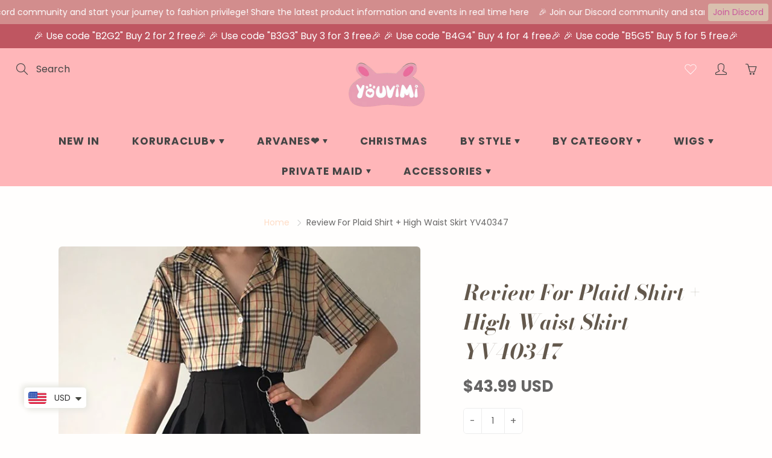

--- FILE ---
content_type: text/html; charset=UTF-8
request_url: https://www.stilyoapps.com/reconvert/reconvert_script_tags.php?shop=milankeer.myshopify.com&store_client_id=R3dDTmlmdDcrS015cEJUVWYvekJIQT09
body_size: -2
content:
{"result":"success","security_token":"$2y$10$7IIC14I8znZeVr.cd9cRW.Wic05j27.Ahq4UHMzFP5.tOyjexMURO"}